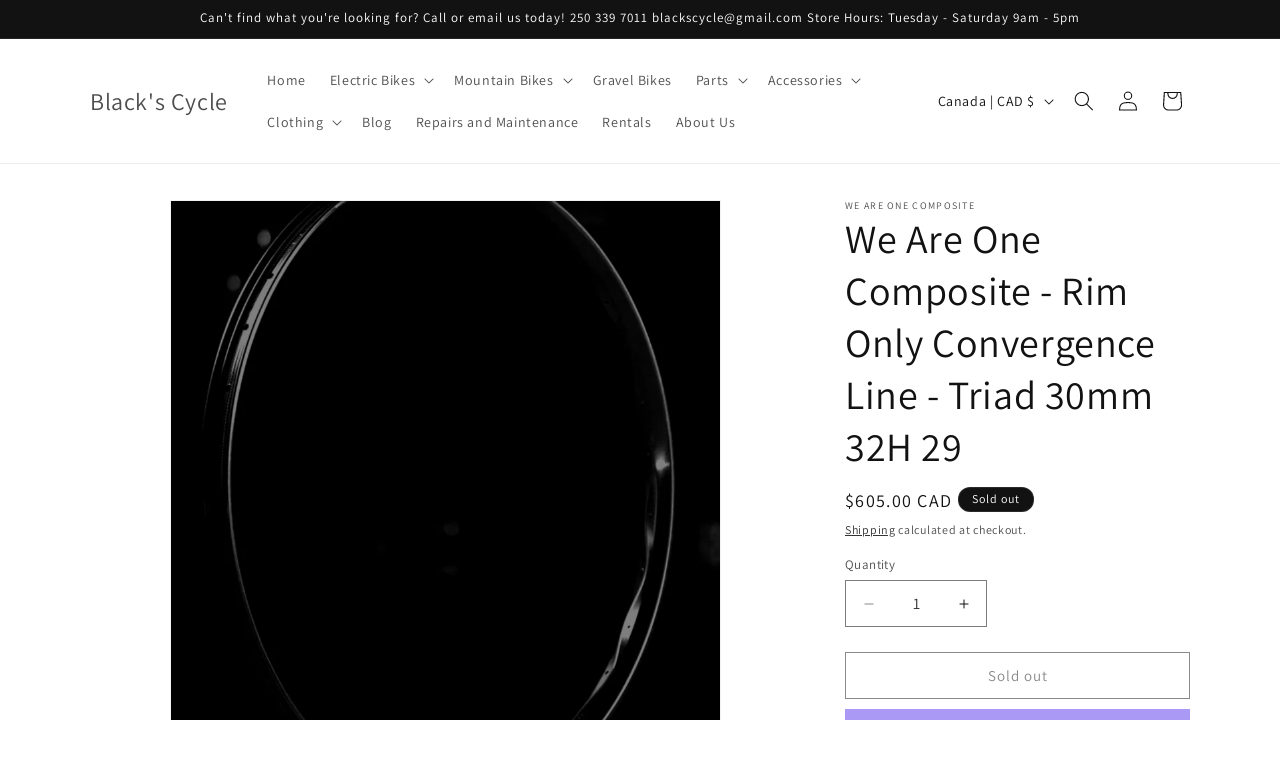

--- FILE ---
content_type: text/css
request_url: https://shopblackscycle.ca/cdn/shop/t/4/assets/section-multicolumn.css?v=81420361875458722681764800640
body_size: -67
content:
.multicolumn .title{margin:0}.multicolumn.no-heading .title{display:none}.multicolumn .title-wrapper-with-link{margin-top:0}@media screen and (max-width: 749px){.multicolumn .title-wrapper-with-link{margin-bottom:3rem}}@media screen and (min-width: 750px) and (max-width: 989px){.multicolumn__title{padding-left:5rem;padding-right:5rem}}@media screen and (max-width: 989px){.multicolumn .page-width{padding-left:0;padding-right:0}}.multicolumn-card__image-wrapper--third-width{width:33%}.multicolumn-card__image-wrapper--half-width{width:50%}.multicolumn-list__item.center .multicolumn-card__image-wrapper:not(.multicolumn-card__image-wrapper--full-width),.multicolumn-list__item:only-child{margin-left:auto;margin-right:auto}.multicolumn .button{margin-top:1.5rem}@media screen and (min-width: 750px){.multicolumn .button{margin-top:4rem}}.multicolumn-list{margin-top:0;margin-bottom:0;padding:0}.multicolumn-list__item:only-child{max-width:72rem}.multicolumn-list__item--empty{display:none}.multicolumn:not(.background-none) .multicolumn-card{background:rgb(var(--color-background));height:100%}.multicolumn.background-primary .multicolumn-card{background:rgb(var(--color-background)) linear-gradient(rgba(var(--color-foreground),.04),rgba(var(--color-foreground),.04))}.multicolumn-list h3{line-height:calc(1 + .5/max(1,var(--font-heading-scale)))}.multicolumn-list h3,.multicolumn-list p{margin:0}.multicolumn-card-spacing{padding-top:2.5rem;margin-left:2.5rem;margin-right:2.5rem}.multicolumn-card__info>:nth-child(2){margin-top:1rem}.multicolumn-list__item.center .media--adapt,.multicolumn-list__item .media--adapt .multicolumn-card__image{width:auto}.multicolumn-list__item.center .media--adapt img{left:50%;transform:translate(-50%)}@media screen and (max-width: 749px){.multicolumn-list{margin:0;width:100%}.multicolumn-list:not(.slider){padding-left:1.5rem;padding-right:1.5rem}}@media screen and (min-width: 750px) and (max-width: 989px){.multicolumn-list:not(.slider){padding-left:5rem;padding-right:5rem}}@media screen and (min-width: 750px){.multicolumn-list.slider{padding:0}.multicolumn-list__item,.grid--4-col-desktop .multicolumn-list__item{padding-bottom:0}.background-none .grid--2-col-tablet .multicolumn-list__item{margin-top:4rem}}.background-none .multicolumn-card-spacing{padding:0;margin:0}.multicolumn-card__info{padding:2.5rem}.background-none .multicolumn-card__info{padding-top:0;padding-left:0;padding-right:0}.background-none .slider .multicolumn-card__info{padding-bottom:0}.background-none .multicolumn-card__image-wrapper+.multicolumn-card__info{padding-top:2.5rem}.background-none .slider .multicolumn-card__info{padding-left:.5rem}.background-none .slider .multicolumn-card__image-wrapper+.multicolumn-card__info{padding-left:1.5rem}.background-none .multicolumn-list:not(.slider) .center .multicolumn-card__info{padding-left:2.5rem;padding-right:2.5rem}@media screen and (max-width: 749px){.background-none .slider .multicolumn-card__info{padding-bottom:1rem}.multicolumn.background-none .slider.slider--mobile{margin-bottom:0rem}}@media screen and (min-width: 750px){.background-none .multicolumn-card__image-wrapper{margin-left:1.5rem;margin-right:1.5rem}.background-none .multicolumn-list .multicolumn-card__info,.background-none .multicolumn-list:not(.slider) .center .multicolumn-card__info{padding-left:1.5rem;padding-right:1.5rem}}.multicolumn-card{position:relative;box-sizing:border-box}.multicolumn-card>.multicolumn-card__image-wrapper--full-width:not(.multicolumn-card-spacing){border-top-left-radius:calc(var(--text-boxes-radius) - var(--text-boxes-border-width));border-top-right-radius:calc(var(--text-boxes-radius) - var(--text-boxes-border-width));overflow:hidden}.multicolumn.background-none .multicolumn-card{border-radius:0}.multicolumn-card__info .link{text-decoration:none;font-size:inherit;margin-top:1.5rem}.multicolumn-card__info .icon-wrap{margin-left:.8rem;white-space:nowrap}@media screen and (min-width: 990px){.multicolumn-list__item--empty{display:list-item}}
/*# sourceMappingURL=/cdn/shop/t/4/assets/section-multicolumn.css.map?v=81420361875458722681764800640 */
